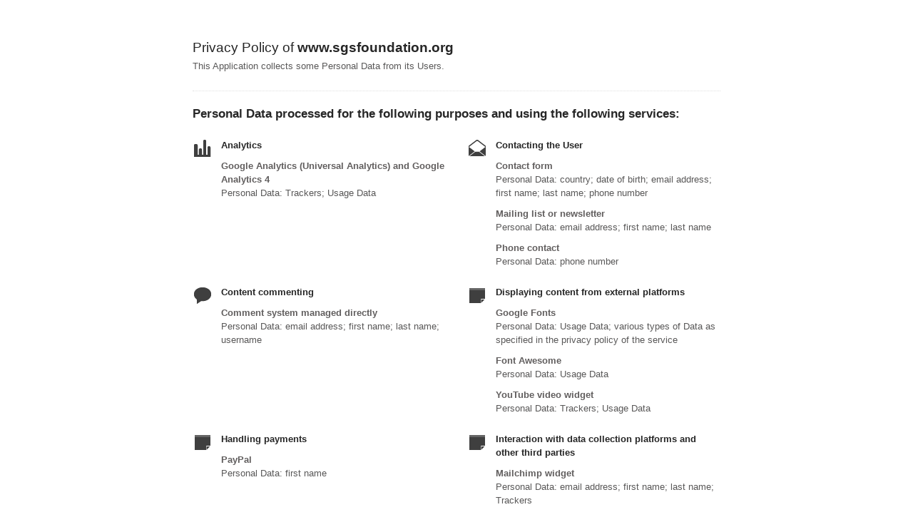

--- FILE ---
content_type: text/html; charset=utf-8
request_url: https://www.iubenda.com/privacy-policy/75702375
body_size: 3716
content:
<!DOCTYPE HTML PUBLIC "-//W3C//DTD HTML 4.01//EN" "http://www.w3.org/TR/html4/strict.dtd">
<html id="iubenda_policy" class="iubenda_fixed_policy" lang="en">
<head>



  <title>Privacy Policy of www.sgsfoundation.org</title>

  <meta http-equiv="Content-Language" content="en" />
  <meta http-equiv="Content-Type" content="text/html; charset=utf-8" />
  <meta http-equiv="date" content="2020-07-20">
  <meta http-equiv="last-modified" content="2023-09-07">
  <meta itemprop="name" content="Privacy Policy of www.sgsfoundation.org">
  <meta itemprop="description" content="This Application collects some Personal Data from its Users." />
  <meta itemprop="image" content="https://www.iubenda.com/seo/assets/default.png" />
  <meta name="locale" content="en" />
  <meta name="title" content="This Application collects some Personal Data from its Users." />
  <meta name="description" content="This Application collects some Personal Data from its Users." />
  <meta name="image" content="https://www.iubenda.com/seo/assets/default.png" />
  <meta name="twitter:card" content="summary" />
  <meta name="twitter:title" content="Privacy Policy of www.sgsfoundation.org" />
  <meta name="twitter:description" content="This Application collects some Personal Data from its Users." />
  <meta name="twitter:site" content="@iubenda" />
  <meta name="twitter:image:src" content="https://www.iubenda.com/seo/assets/default.png" />
  <meta property="og:title" content="Privacy Policy of www.sgsfoundation.org">
  <meta property="og:description" content="This Application collects some Personal Data from its Users." />
  <meta property="og:image" content="https://www.iubenda.com/seo/assets/default.png" />
  <meta property="og:url" content="https://www.iubenda.com/privacy-policy/75702375" />
  <meta property="og:site_name" content="iubenda" />
  <meta property="og:locale" content="en" />
  <meta property="og:type" content="website" />
  <meta property="fb:app_id" content="190131204371223" />
  <link rel="canonical" href="https://www.iubenda.com/privacy-policy/75702375" />

  <meta name="viewport" content="width=device-width">

  <meta name="robots" content="noindex, follow">
  <link rel="stylesheet" href="/assets/privacy_policy-d946f10e9464ca0c03722d984ee43c4d47126a155ba6b7be2dc2ee131f923779.css" />
  <script src="/assets/privacy_policy-3cdbd3647d1b88f249f4cf4a3c1f0e73ad4f5e1296b457b9d16ffa69245198f2.js" nonce="096438d89649ba7f09cc2ced827370836fe199060a5ba7edfc52f90721cd7790"></script>

  <style>
    #iubenda_policy .iub_container > .iub_footer {
      -webkit-box-shadow: none;
      -moz-box-shadow: none;
      box-shadow: none;
      border-top: 1px solid #DDD;
      position: sticky;
      position: fixed;
      bottom: 0;
      left: 0;
      right: 0;
    }
  </style>

  
</head>
<body>
  <script nonce="096438d89649ba7f09cc2ced827370836fe199060a5ba7edfc52f90721cd7790">
//<![CDATA[

    var $body = $('body');

    // Add `all-collapsed` class to body in order to have all the expandable panel collapsed at page load and:
    // 1. avoid the closing animation
    // 2. allow all browsers (Firefox had issue) to scroll to an anchor if provided in the URL (e.g. #manage_cookies)
    // 3. done via JS in order to not have panels collapsed for browsers with disabled JS
    $body.addClass('all-collapsed')
      .on('click', '.expand .expand-click', function () {
        if ($body.hasClass('all-collapsed')) {
          // Remove `all-collapsed` class from the body and set all panels collapsed so toggleClass behaves as expected
          $('.expand-content').hide();
          $('.expand').addClass('collapsed');
          $body.removeClass('all-collapsed');
        }

        var $this = $(this);
        $this.parents('.expand').toggleClass('collapsed').toggleClass('expanded')
          .children('.expand-content').slideToggle('fast');
        $this.parents('.expand-item').toggleClass('hover');
        $this.children('.icon-17').toggleClass('icon-expand').toggleClass('icon-collapse');
      });

//]]>
</script>
  <div id="wbars_all">
  <div class="iub_container iub_base_container">
    <div id="wbars">
      <div class="iub_content simple_pp">


        
<div class="iub_header">

  
  <h1>Privacy Policy of <strong>www.sgsfoundation.org</strong></h1>

    <p>
      This Application collects some Personal Data from its Users.
    </p>


</div> <!-- /header -->


        



    <h2 id="purposes_data">Personal Data processed for the following purposes and using the following services:</h2>

    <ul class="for_boxes cf">

      <li class="one_line_col">
        <ul class="for_boxes">


            <li>

              <div class="iconed policyicon_purpose_5">

                <h3>Analytics</h3>


                <ul class="unstyled">



                    <li>
                      <h3>Google Analytics (Universal Analytics) and Google Analytics 4</h3>
                        <p>Personal Data: Trackers; Usage Data</p>
                    </li>


                </ul>

              </div>

            </li>

          
            <li>

              <div class="iconed policyicon_purpose_10">

                <h3>Contacting the User</h3>


                <ul class="unstyled">



                    <li>
                      <h3>Contact form</h3>
                        <p>Personal Data: country; date of birth; email address; first name; last name; phone number</p>
                    </li>

                    <li>
                      <h3>Mailing list or newsletter</h3>
                        <p>Personal Data: email address; first name; last name</p>
                    </li>

                    <li>
                      <h3>Phone contact</h3>
                        <p>Personal Data: phone number</p>
                    </li>


                </ul>

              </div>

            </li>

          
            <li>

              <div class="iconed policyicon_purpose_13">

                <h3>Content commenting</h3>


                <ul class="unstyled">



                    <li>
                      <h3>Comment system managed directly</h3>
                        <p>Personal Data: email address; first name; last name; username</p>
                    </li>


                </ul>

              </div>

            </li>

          
            <li>

              <div class="iconed policyicon_purpose_25">

                <h3>Displaying content from external platforms</h3>


                <ul class="unstyled">



                    <li>
                      <h3>Google Fonts</h3>
                        <p>Personal Data: Usage Data; various types of Data as specified in the privacy policy of the service</p>
                    </li>

                    <li>
                      <h3>Font Awesome</h3>
                        <p>Personal Data: Usage Data</p>
                    </li>

                    <li>
                      <h3>YouTube video widget</h3>
                        <p>Personal Data: Trackers; Usage Data</p>
                    </li>


                </ul>

              </div>

            </li>

          
            <li>

              <div class="iconed policyicon_purpose_21">

                <h3>Handling payments</h3>


                <ul class="unstyled">



                    <li>
                      <h3>PayPal</h3>
                        <p>Personal Data: first name</p>
                    </li>


                </ul>

              </div>

            </li>

          
            <li>

              <div class="iconed policyicon_purpose_45">

                <h3>Interaction with data collection platforms and other third parties</h3>


                <ul class="unstyled">



                    <li>
                      <h3>Mailchimp widget</h3>
                        <p>Personal Data: email address; first name; last name; Trackers</p>
                    </li>


                </ul>

              </div>

            </li>

          
            <li>

              <div class="iconed policyicon_purpose_26">

                <h3>Interaction with external social networks and platforms</h3>


                <ul class="unstyled">



                    <li>
                      <h3>Facebook Like button and social widgets, Twitter Tweet button and social widgets, LinkedIn button and social widgets and PayPal button and widgets</h3>
                        <p>Personal Data: Trackers; Usage Data</p>
                    </li>


                </ul>

              </div>

            </li>

          
            <li>

              <div class="iconed policyicon_purpose_18">

                <h3>Managing contacts and sending messages</h3>


                <ul class="unstyled">



                    <li>
                      <h3>Mailchimp</h3>
                        <p>Personal Data: email address; first name; last name; Trackers</p>
                    </li>


                </ul>

              </div>

            </li>

          
            <li>

              <div class="iconed policyicon_purpose_64">

                <h3>Registration and authentication provided directly by this Application</h3>


                <ul class="unstyled">



                    <li>
                      <h3>Direct registration</h3>
                        <p>Personal Data: first name; last name</p>
                    </li>


                </ul>

              </div>

            </li>

          
            <li>

              <div class="iconed policyicon_purpose_38">

                <h3>Spam and bots protection</h3>


                <ul class="unstyled">



                    <li>
                      <h3>Google reCAPTCHA</h3>
                        <p>Personal Data: Trackers; Usage Data</p>
                    </li>


                </ul>

              </div>

            </li>

          
            <li>

              <div class="iconed policyicon_purpose_48">

                <h3>Tag management</h3>


                <ul class="unstyled">



                    <li>
                      <h3>Google Tag Manager</h3>
                        <p>Personal Data: Usage Data</p>
                    </li>


                </ul>

              </div>

            </li>

           

        </ul>
      </li>

    </ul>
   

 

  <h2 id="opt_out">Information on opting out of interest-based advertising</h2>
    <p>
  In addition to any opt-out feature provided by
  any of the services listed in this document,  Users may learn more on
  how to generally opt out of interest-based advertising within the
  dedicated section of the Cookie Policy.
</p>



	<h2 id="further_data">Further information about the processing of Personal Data</h2>
	<ul class="for_boxes cf">
	  <li class="one_line_col wide">
	    <ul class="for_boxes">
                <li>
                  <div class="iconed icon_general">
                    <h3>CCPA: Collection of personal information about consumers aged 13 to 16</h3>
                      <p>We collect personal information of consumers between the age of 13 and 16 and won't sell their data unless those consumers have opted-in.</p>

                  </div>
                </li>
                <li>
                  <div class="iconed icon_general">
                    <h3>CCPA: Collection of personal information about consumers below the age of 13</h3>
                      <p>We collect personal information of consumers below the age of 13 and won't sell their data unless their parents or guardians have opted-in on behalf of those minors.</p>

                  </div>
                </li>
                <li>
                  <div class="iconed icon_general">
                    <h3>Personal Data collected through sources other than the User</h3>
                      <p>The Owner of this Application may have legitimately collected Personal Data relating to Users without their knowledge by reusing or sourcing them from third parties on the grounds mentioned in the section specifying the legal basis of processing.<br/>
Where the Owner has collected Personal Data in such a manner, Users may find specific information regarding the source within the relevant sections of this document or by contacting the Owner.</p>

                  </div>
                </li>
                <li>
                  <div class="iconed icon_general">
                    <h3>The Service is not directed to children under the age of 13</h3>
                      <p>Users declare themselves to be adult according to their applicable legislation. Minors may use this Application only with the assistance of a parent or guardian. Under no circumstance persons under the age of 13 may use this Application.</p>

                  </div>
                </li>
	    </ul>
	  </li>
	</ul>

	<h2 id="contact_information">Contact information</h2>
	<ul class="for_boxes cf">
	  <li class="one_line_col">
	    <ul class="for_boxes">
        <li>
          <div class="iconed icon_owner">
            <!-- Owner start -->
            <h3>Owner and Data Controller</h3>
                <p>The Schinzel-Giedion Syndrome Foundation<br/>Lowfield Hall<br/>Poles Lane, Lowfield Heath<br/>Crawley, West Sussex RH11 0PX<br/>United Kingdom</p>
                <p><strong>Owner contact email:</strong> contact@sgsfoundation.org</p>
            <!-- Owner end -->
          </div>
        </li>
	    </ul>
	  </li>
	</ul>


        
<div class="iub_footer">

  <p>
    Latest update: September 07, 2023
  </p>
  <p>
    
  </p>

  
  <p>
    This document has been created with the iubenda <a class="link-underline" href="https://www.iubenda.com/en/privacy-and-cookie-policy-generator">Privacy and Cookie Policy Generator</a>. See also the <a  class="link-underline" href="https://www.iubenda.com/en/terms-and-conditions-generator">Terms and Conditions Generator</a>. <a class="link-underline" href="https://www.iubenda.com/en/">iubenda</a> hosts this content and only collects <a class="link-underline" href="https://www.iubenda.com/privacy-policy/65675001">the Personal Data strictly necessary</a> for it to be provided.
  </p>

          <a href="//www.iubenda.com/app/privacy-policy/75702375/legal" class="show_comp_link iframe-preserve an-preserve">Show the complete Privacy Policy</a>

</div> <!-- /footer -->

<script nonce="096438d89649ba7f09cc2ced827370836fe199060a5ba7edfc52f90721cd7790">
//<![CDATA[

  window.tryFunc = function(fName,args){
    if(typeof window[fName]==='function'){
      window[fName](args);
    }else{
      if(args){
        /* default behaviour is link */
        if(args.href){
          /* default link is target='_blank' */
          window.open(args.href)
        }
      }
    }
    return false; /* inhibit default behaviour */
  }

//]]>
</script>



      </div> <!-- /content -->
    </div> <!-- /wbars -->


  </div> <!-- /container base_container -->
</div> <!-- /wbars_wrapper -->



  <script nonce="096438d89649ba7f09cc2ced827370836fe199060a5ba7edfc52f90721cd7790">
//<![CDATA[

    var privacyPolicy = new PrivacyPolicy({
      id:1758685,
      noBrand:true
    })

    $(document).ready(function() {
      privacyPolicy.start();
    });

//]]>
</script></body>
</html>

